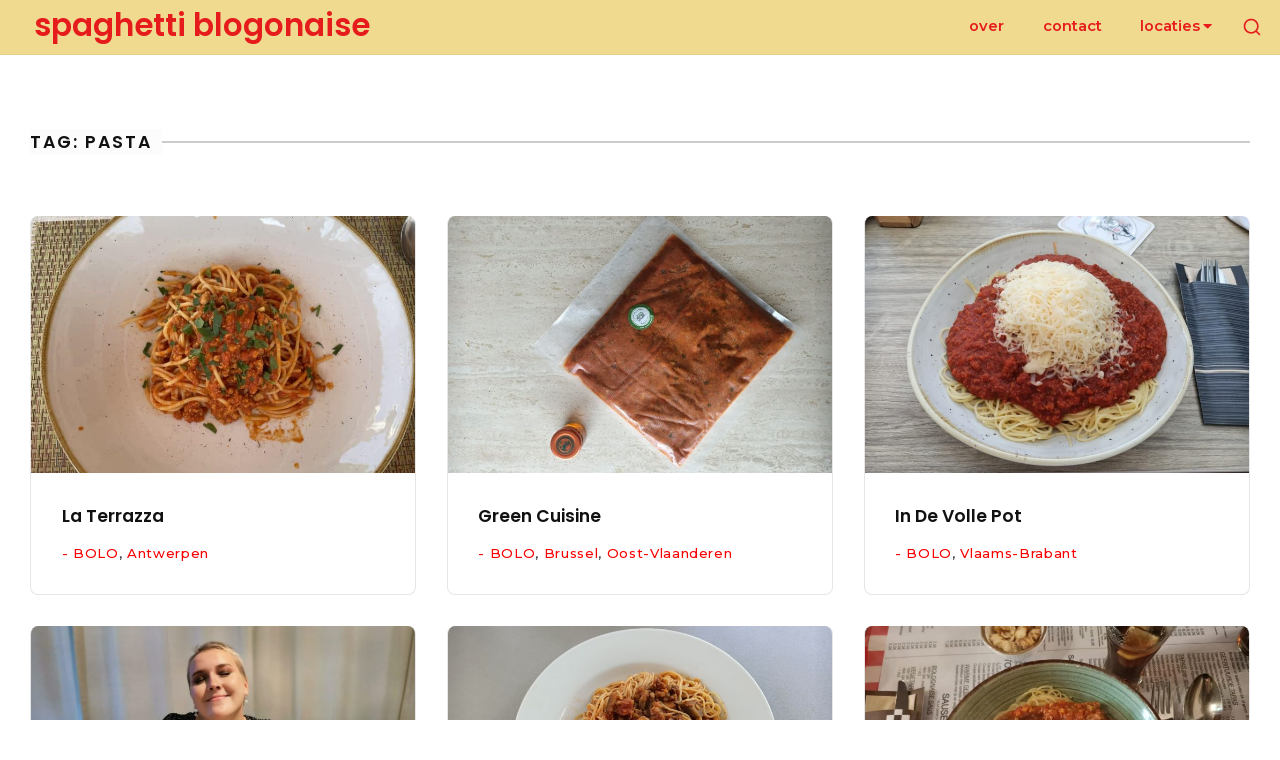

--- FILE ---
content_type: text/html; charset=UTF-8
request_url: https://spaghettiblogonaise.be/tag/pasta/
body_size: 10479
content:
<!DOCTYPE html>

<html class="no-js no-svg" lang="nl-NL">

<head>

	<meta charset="UTF-8">
	<meta name="viewport" content="width=device-width, initial-scale=1">
	<link rel="profile" href="http://gmpg.org/xfn/11">
	
	<script>(function(html){html.className = html.className.replace(/\bno-js\b/,'js')})(document.documentElement);</script>
<title>pasta &#8211; spaghetti blogonaise</title>
<meta name='robots' content='max-image-preview:large' />
<link rel='dns-prefetch' href='//fonts.googleapis.com' />
<link href='https://fonts.gstatic.com' crossorigin rel='preconnect' />
<link rel="alternate" type="application/rss+xml" title="spaghetti blogonaise &raquo; feed" href="https://spaghettiblogonaise.be/feed/" />
<link rel="alternate" type="application/rss+xml" title="spaghetti blogonaise &raquo; reactiesfeed" href="https://spaghettiblogonaise.be/comments/feed/" />
<link rel="alternate" type="application/rss+xml" title="spaghetti blogonaise &raquo; pasta tagfeed" href="https://spaghettiblogonaise.be/tag/pasta/feed/" />
<script type="text/javascript">
/* <![CDATA[ */
window._wpemojiSettings = {"baseUrl":"https:\/\/s.w.org\/images\/core\/emoji\/15.0.3\/72x72\/","ext":".png","svgUrl":"https:\/\/s.w.org\/images\/core\/emoji\/15.0.3\/svg\/","svgExt":".svg","source":{"concatemoji":"https:\/\/spaghettiblogonaise.be\/wp-includes\/js\/wp-emoji-release.min.js?ver=6.5.7"}};
/*! This file is auto-generated */
!function(i,n){var o,s,e;function c(e){try{var t={supportTests:e,timestamp:(new Date).valueOf()};sessionStorage.setItem(o,JSON.stringify(t))}catch(e){}}function p(e,t,n){e.clearRect(0,0,e.canvas.width,e.canvas.height),e.fillText(t,0,0);var t=new Uint32Array(e.getImageData(0,0,e.canvas.width,e.canvas.height).data),r=(e.clearRect(0,0,e.canvas.width,e.canvas.height),e.fillText(n,0,0),new Uint32Array(e.getImageData(0,0,e.canvas.width,e.canvas.height).data));return t.every(function(e,t){return e===r[t]})}function u(e,t,n){switch(t){case"flag":return n(e,"\ud83c\udff3\ufe0f\u200d\u26a7\ufe0f","\ud83c\udff3\ufe0f\u200b\u26a7\ufe0f")?!1:!n(e,"\ud83c\uddfa\ud83c\uddf3","\ud83c\uddfa\u200b\ud83c\uddf3")&&!n(e,"\ud83c\udff4\udb40\udc67\udb40\udc62\udb40\udc65\udb40\udc6e\udb40\udc67\udb40\udc7f","\ud83c\udff4\u200b\udb40\udc67\u200b\udb40\udc62\u200b\udb40\udc65\u200b\udb40\udc6e\u200b\udb40\udc67\u200b\udb40\udc7f");case"emoji":return!n(e,"\ud83d\udc26\u200d\u2b1b","\ud83d\udc26\u200b\u2b1b")}return!1}function f(e,t,n){var r="undefined"!=typeof WorkerGlobalScope&&self instanceof WorkerGlobalScope?new OffscreenCanvas(300,150):i.createElement("canvas"),a=r.getContext("2d",{willReadFrequently:!0}),o=(a.textBaseline="top",a.font="600 32px Arial",{});return e.forEach(function(e){o[e]=t(a,e,n)}),o}function t(e){var t=i.createElement("script");t.src=e,t.defer=!0,i.head.appendChild(t)}"undefined"!=typeof Promise&&(o="wpEmojiSettingsSupports",s=["flag","emoji"],n.supports={everything:!0,everythingExceptFlag:!0},e=new Promise(function(e){i.addEventListener("DOMContentLoaded",e,{once:!0})}),new Promise(function(t){var n=function(){try{var e=JSON.parse(sessionStorage.getItem(o));if("object"==typeof e&&"number"==typeof e.timestamp&&(new Date).valueOf()<e.timestamp+604800&&"object"==typeof e.supportTests)return e.supportTests}catch(e){}return null}();if(!n){if("undefined"!=typeof Worker&&"undefined"!=typeof OffscreenCanvas&&"undefined"!=typeof URL&&URL.createObjectURL&&"undefined"!=typeof Blob)try{var e="postMessage("+f.toString()+"("+[JSON.stringify(s),u.toString(),p.toString()].join(",")+"));",r=new Blob([e],{type:"text/javascript"}),a=new Worker(URL.createObjectURL(r),{name:"wpTestEmojiSupports"});return void(a.onmessage=function(e){c(n=e.data),a.terminate(),t(n)})}catch(e){}c(n=f(s,u,p))}t(n)}).then(function(e){for(var t in e)n.supports[t]=e[t],n.supports.everything=n.supports.everything&&n.supports[t],"flag"!==t&&(n.supports.everythingExceptFlag=n.supports.everythingExceptFlag&&n.supports[t]);n.supports.everythingExceptFlag=n.supports.everythingExceptFlag&&!n.supports.flag,n.DOMReady=!1,n.readyCallback=function(){n.DOMReady=!0}}).then(function(){return e}).then(function(){var e;n.supports.everything||(n.readyCallback(),(e=n.source||{}).concatemoji?t(e.concatemoji):e.wpemoji&&e.twemoji&&(t(e.twemoji),t(e.wpemoji)))}))}((window,document),window._wpemojiSettings);
/* ]]> */
</script>
<style id='wp-emoji-styles-inline-css' type='text/css'>

	img.wp-smiley, img.emoji {
		display: inline !important;
		border: none !important;
		box-shadow: none !important;
		height: 1em !important;
		width: 1em !important;
		margin: 0 0.07em !important;
		vertical-align: -0.1em !important;
		background: none !important;
		padding: 0 !important;
	}
</style>
<link rel='stylesheet' id='wp-block-library-css' href='https://spaghettiblogonaise.be/wp-includes/css/dist/block-library/style.min.css?ver=6.5.7' type='text/css' media='all' />
<style id='classic-theme-styles-inline-css' type='text/css'>
/*! This file is auto-generated */
.wp-block-button__link{color:#fff;background-color:#32373c;border-radius:9999px;box-shadow:none;text-decoration:none;padding:calc(.667em + 2px) calc(1.333em + 2px);font-size:1.125em}.wp-block-file__button{background:#32373c;color:#fff;text-decoration:none}
</style>
<style id='global-styles-inline-css' type='text/css'>
body{--wp--preset--color--black: #000000;--wp--preset--color--cyan-bluish-gray: #abb8c3;--wp--preset--color--white: #ffffff;--wp--preset--color--pale-pink: #f78da7;--wp--preset--color--vivid-red: #cf2e2e;--wp--preset--color--luminous-vivid-orange: #ff6900;--wp--preset--color--luminous-vivid-amber: #fcb900;--wp--preset--color--light-green-cyan: #7bdcb5;--wp--preset--color--vivid-green-cyan: #00d084;--wp--preset--color--pale-cyan-blue: #8ed1fc;--wp--preset--color--vivid-cyan-blue: #0693e3;--wp--preset--color--vivid-purple: #9b51e0;--wp--preset--gradient--vivid-cyan-blue-to-vivid-purple: linear-gradient(135deg,rgba(6,147,227,1) 0%,rgb(155,81,224) 100%);--wp--preset--gradient--light-green-cyan-to-vivid-green-cyan: linear-gradient(135deg,rgb(122,220,180) 0%,rgb(0,208,130) 100%);--wp--preset--gradient--luminous-vivid-amber-to-luminous-vivid-orange: linear-gradient(135deg,rgba(252,185,0,1) 0%,rgba(255,105,0,1) 100%);--wp--preset--gradient--luminous-vivid-orange-to-vivid-red: linear-gradient(135deg,rgba(255,105,0,1) 0%,rgb(207,46,46) 100%);--wp--preset--gradient--very-light-gray-to-cyan-bluish-gray: linear-gradient(135deg,rgb(238,238,238) 0%,rgb(169,184,195) 100%);--wp--preset--gradient--cool-to-warm-spectrum: linear-gradient(135deg,rgb(74,234,220) 0%,rgb(151,120,209) 20%,rgb(207,42,186) 40%,rgb(238,44,130) 60%,rgb(251,105,98) 80%,rgb(254,248,76) 100%);--wp--preset--gradient--blush-light-purple: linear-gradient(135deg,rgb(255,206,236) 0%,rgb(152,150,240) 100%);--wp--preset--gradient--blush-bordeaux: linear-gradient(135deg,rgb(254,205,165) 0%,rgb(254,45,45) 50%,rgb(107,0,62) 100%);--wp--preset--gradient--luminous-dusk: linear-gradient(135deg,rgb(255,203,112) 0%,rgb(199,81,192) 50%,rgb(65,88,208) 100%);--wp--preset--gradient--pale-ocean: linear-gradient(135deg,rgb(255,245,203) 0%,rgb(182,227,212) 50%,rgb(51,167,181) 100%);--wp--preset--gradient--electric-grass: linear-gradient(135deg,rgb(202,248,128) 0%,rgb(113,206,126) 100%);--wp--preset--gradient--midnight: linear-gradient(135deg,rgb(2,3,129) 0%,rgb(40,116,252) 100%);--wp--preset--font-size--small: 13px;--wp--preset--font-size--medium: 20px;--wp--preset--font-size--large: 36px;--wp--preset--font-size--x-large: 42px;--wp--preset--spacing--20: 0.44rem;--wp--preset--spacing--30: 0.67rem;--wp--preset--spacing--40: 1rem;--wp--preset--spacing--50: 1.5rem;--wp--preset--spacing--60: 2.25rem;--wp--preset--spacing--70: 3.38rem;--wp--preset--spacing--80: 5.06rem;--wp--preset--shadow--natural: 6px 6px 9px rgba(0, 0, 0, 0.2);--wp--preset--shadow--deep: 12px 12px 50px rgba(0, 0, 0, 0.4);--wp--preset--shadow--sharp: 6px 6px 0px rgba(0, 0, 0, 0.2);--wp--preset--shadow--outlined: 6px 6px 0px -3px rgba(255, 255, 255, 1), 6px 6px rgba(0, 0, 0, 1);--wp--preset--shadow--crisp: 6px 6px 0px rgba(0, 0, 0, 1);}:where(.is-layout-flex){gap: 0.5em;}:where(.is-layout-grid){gap: 0.5em;}body .is-layout-flex{display: flex;}body .is-layout-flex{flex-wrap: wrap;align-items: center;}body .is-layout-flex > *{margin: 0;}body .is-layout-grid{display: grid;}body .is-layout-grid > *{margin: 0;}:where(.wp-block-columns.is-layout-flex){gap: 2em;}:where(.wp-block-columns.is-layout-grid){gap: 2em;}:where(.wp-block-post-template.is-layout-flex){gap: 1.25em;}:where(.wp-block-post-template.is-layout-grid){gap: 1.25em;}.has-black-color{color: var(--wp--preset--color--black) !important;}.has-cyan-bluish-gray-color{color: var(--wp--preset--color--cyan-bluish-gray) !important;}.has-white-color{color: var(--wp--preset--color--white) !important;}.has-pale-pink-color{color: var(--wp--preset--color--pale-pink) !important;}.has-vivid-red-color{color: var(--wp--preset--color--vivid-red) !important;}.has-luminous-vivid-orange-color{color: var(--wp--preset--color--luminous-vivid-orange) !important;}.has-luminous-vivid-amber-color{color: var(--wp--preset--color--luminous-vivid-amber) !important;}.has-light-green-cyan-color{color: var(--wp--preset--color--light-green-cyan) !important;}.has-vivid-green-cyan-color{color: var(--wp--preset--color--vivid-green-cyan) !important;}.has-pale-cyan-blue-color{color: var(--wp--preset--color--pale-cyan-blue) !important;}.has-vivid-cyan-blue-color{color: var(--wp--preset--color--vivid-cyan-blue) !important;}.has-vivid-purple-color{color: var(--wp--preset--color--vivid-purple) !important;}.has-black-background-color{background-color: var(--wp--preset--color--black) !important;}.has-cyan-bluish-gray-background-color{background-color: var(--wp--preset--color--cyan-bluish-gray) !important;}.has-white-background-color{background-color: var(--wp--preset--color--white) !important;}.has-pale-pink-background-color{background-color: var(--wp--preset--color--pale-pink) !important;}.has-vivid-red-background-color{background-color: var(--wp--preset--color--vivid-red) !important;}.has-luminous-vivid-orange-background-color{background-color: var(--wp--preset--color--luminous-vivid-orange) !important;}.has-luminous-vivid-amber-background-color{background-color: var(--wp--preset--color--luminous-vivid-amber) !important;}.has-light-green-cyan-background-color{background-color: var(--wp--preset--color--light-green-cyan) !important;}.has-vivid-green-cyan-background-color{background-color: var(--wp--preset--color--vivid-green-cyan) !important;}.has-pale-cyan-blue-background-color{background-color: var(--wp--preset--color--pale-cyan-blue) !important;}.has-vivid-cyan-blue-background-color{background-color: var(--wp--preset--color--vivid-cyan-blue) !important;}.has-vivid-purple-background-color{background-color: var(--wp--preset--color--vivid-purple) !important;}.has-black-border-color{border-color: var(--wp--preset--color--black) !important;}.has-cyan-bluish-gray-border-color{border-color: var(--wp--preset--color--cyan-bluish-gray) !important;}.has-white-border-color{border-color: var(--wp--preset--color--white) !important;}.has-pale-pink-border-color{border-color: var(--wp--preset--color--pale-pink) !important;}.has-vivid-red-border-color{border-color: var(--wp--preset--color--vivid-red) !important;}.has-luminous-vivid-orange-border-color{border-color: var(--wp--preset--color--luminous-vivid-orange) !important;}.has-luminous-vivid-amber-border-color{border-color: var(--wp--preset--color--luminous-vivid-amber) !important;}.has-light-green-cyan-border-color{border-color: var(--wp--preset--color--light-green-cyan) !important;}.has-vivid-green-cyan-border-color{border-color: var(--wp--preset--color--vivid-green-cyan) !important;}.has-pale-cyan-blue-border-color{border-color: var(--wp--preset--color--pale-cyan-blue) !important;}.has-vivid-cyan-blue-border-color{border-color: var(--wp--preset--color--vivid-cyan-blue) !important;}.has-vivid-purple-border-color{border-color: var(--wp--preset--color--vivid-purple) !important;}.has-vivid-cyan-blue-to-vivid-purple-gradient-background{background: var(--wp--preset--gradient--vivid-cyan-blue-to-vivid-purple) !important;}.has-light-green-cyan-to-vivid-green-cyan-gradient-background{background: var(--wp--preset--gradient--light-green-cyan-to-vivid-green-cyan) !important;}.has-luminous-vivid-amber-to-luminous-vivid-orange-gradient-background{background: var(--wp--preset--gradient--luminous-vivid-amber-to-luminous-vivid-orange) !important;}.has-luminous-vivid-orange-to-vivid-red-gradient-background{background: var(--wp--preset--gradient--luminous-vivid-orange-to-vivid-red) !important;}.has-very-light-gray-to-cyan-bluish-gray-gradient-background{background: var(--wp--preset--gradient--very-light-gray-to-cyan-bluish-gray) !important;}.has-cool-to-warm-spectrum-gradient-background{background: var(--wp--preset--gradient--cool-to-warm-spectrum) !important;}.has-blush-light-purple-gradient-background{background: var(--wp--preset--gradient--blush-light-purple) !important;}.has-blush-bordeaux-gradient-background{background: var(--wp--preset--gradient--blush-bordeaux) !important;}.has-luminous-dusk-gradient-background{background: var(--wp--preset--gradient--luminous-dusk) !important;}.has-pale-ocean-gradient-background{background: var(--wp--preset--gradient--pale-ocean) !important;}.has-electric-grass-gradient-background{background: var(--wp--preset--gradient--electric-grass) !important;}.has-midnight-gradient-background{background: var(--wp--preset--gradient--midnight) !important;}.has-small-font-size{font-size: var(--wp--preset--font-size--small) !important;}.has-medium-font-size{font-size: var(--wp--preset--font-size--medium) !important;}.has-large-font-size{font-size: var(--wp--preset--font-size--large) !important;}.has-x-large-font-size{font-size: var(--wp--preset--font-size--x-large) !important;}
.wp-block-navigation a:where(:not(.wp-element-button)){color: inherit;}
:where(.wp-block-post-template.is-layout-flex){gap: 1.25em;}:where(.wp-block-post-template.is-layout-grid){gap: 1.25em;}
:where(.wp-block-columns.is-layout-flex){gap: 2em;}:where(.wp-block-columns.is-layout-grid){gap: 2em;}
.wp-block-pullquote{font-size: 1.5em;line-height: 1.6;}
</style>
<link rel='stylesheet' id='sow-button-base-css' href='https://usercontent.one/wp/spaghettiblogonaise.be/wp-content/plugins/so-widgets-bundle/widgets/button/css/style.css?ver=1.70.4&media=1685109715' type='text/css' media='all' />
<link rel='stylesheet' id='sow-button-wire-76d18b656051-css' href='https://usercontent.one/wp/spaghettiblogonaise.be/wp-content/uploads/siteorigin-widgets/sow-button-wire-76d18b656051.css?ver=6.5.7&media=1685109715' type='text/css' media='all' />
<link rel='stylesheet' id='bayleaf-style-css' href='https://usercontent.one/wp/spaghettiblogonaise.be/wp-content/themes/bayleaf/style.css?ver=1.4.9&media=1685109715' type='text/css' media='all' />
<style id='bayleaf-style-inline-css' type='text/css'>
a,.social-navigation ul.nav-menu--social a:hover,.social-navigation ul.nav-menu--social a:focus,.site-navigation ul ul a:hover,.site-navigation ul ul a:focus,.comment-metadata a:hover,.comment-metadata a:focus,.comment-author a:hover,.comment-author a:focus,.woocommerce div.product .star-rating,.dp-categories a:hover,.dp-categories a:focus,ul.products .button,ul.products a.added_to_cart,.woocommerce-tabs .wc-tabs li a:hover,.woocommerce-tabs .wc-tabs li a:focus{ color:#f90000} a.button,button,input[type="button"],input[type="reset"],input[type="submit"],.fc-style .fc-buttons .fc-secondary:hover,.fc-style .fc-buttons .fc-secondary:focus,.ui-slider .ui-slider-range.ui-slider-range,.ui-slider .ui-slider-handle.ui-slider-handle,.ui-widget-content{ background-color:#f90000} a.button:hover,button:hover,input[type="button"]:hover,input[type="reset"]:hover,input[type="submit"]:hover,a.button:focus,button:focus,input[type="button"]:focus,input[type="reset"]:focus,input[type="submit"]:focus,.fc-style .fc-buttons .fc-secondary{ background-color:transparent;color:#f90000;border-color:#f90000} input[type="date"]:focus,input[type="time"]:focus,input[type="datetime-local"]:focus,input[type="week"]:focus,input[type="month"]:focus,input[type="text"]:focus,input[type="email"]:focus,input[type="url"]:focus,input[type="password"]:focus,input[type="search"]:focus,input[type="tel"]:focus,input[type="number"]:focus,textarea:focus,select:focus{ -webkit-box-shadow:inset 0 0 1px #f90000;box-shadow:inset 0 0 1px #f90000} .site-footer{ background-color:rgba( 249,0,0,0.05 )} a.button,button,input[type="button"],input[type="reset"],input[type="submit"],.bp-slider3-nav .is-selected.dp-slider-nav-title{ border-color:#f90000} @media only screen and (min-width:768px){ .fc-style.txt-light .fc-buttons .fc-primary,.fc-style.txt-light .fc-buttons .fc-secondary:hover,.fc-style.txt-light .fc-buttons .fc-secondary:focus{ color:#f90000} } .widgetlayer .sow-button-9{order:0}
</style>
<link rel='stylesheet' id='bayleaf-fonts-css' href='https://fonts.googleapis.com/css?family=Montserrat%3A500%2C600%2C500italic%2C600italic%7CPoppins%3A400%2C600%2C400italic%2C600italic&#038;ver=1.4.9#038;subset=latin%2Clatin-ext' type='text/css' media='all' />
<link rel='stylesheet' id='bayleaf_gutenberg_style-css' href='https://usercontent.one/wp/spaghettiblogonaise.be/wp-content/themes/bayleaf/add-on/gutenberg/assets/gutenberg.css?ver=1.4.9&media=1685109715' type='text/css' media='all' />
<script type="text/javascript" src="https://spaghettiblogonaise.be/wp-includes/js/tinymce/tinymce.min.js?ver=49110-20201110" id="wp-tinymce-root-js"></script>
<script type="text/javascript" src="https://spaghettiblogonaise.be/wp-includes/js/tinymce/plugins/compat3x/plugin.min.js?ver=49110-20201110" id="wp-tinymce-js"></script>
<script type="text/javascript" src="https://spaghettiblogonaise.be/wp-includes/js/jquery/jquery.min.js?ver=3.7.1" id="jquery-core-js"></script>
<script type="text/javascript" src="https://spaghettiblogonaise.be/wp-includes/js/jquery/jquery-migrate.min.js?ver=3.4.1" id="jquery-migrate-js"></script>
<link rel="https://api.w.org/" href="https://spaghettiblogonaise.be/wp-json/" /><link rel="alternate" type="application/json" href="https://spaghettiblogonaise.be/wp-json/wp/v2/tags/23" /><link rel="EditURI" type="application/rsd+xml" title="RSD" href="https://spaghettiblogonaise.be/xmlrpc.php?rsd" />
<meta name="generator" content="WordPress 6.5.7" />
<style>[class*=" icon-oc-"],[class^=icon-oc-]{speak:none;font-style:normal;font-weight:400;font-variant:normal;text-transform:none;line-height:1;-webkit-font-smoothing:antialiased;-moz-osx-font-smoothing:grayscale}.icon-oc-one-com-white-32px-fill:before{content:"901"}.icon-oc-one-com:before{content:"900"}#one-com-icon,.toplevel_page_onecom-wp .wp-menu-image{speak:none;display:flex;align-items:center;justify-content:center;text-transform:none;line-height:1;-webkit-font-smoothing:antialiased;-moz-osx-font-smoothing:grayscale}.onecom-wp-admin-bar-item>a,.toplevel_page_onecom-wp>.wp-menu-name{font-size:16px;font-weight:400;line-height:1}.toplevel_page_onecom-wp>.wp-menu-name img{width:69px;height:9px;}.wp-submenu-wrap.wp-submenu>.wp-submenu-head>img{width:88px;height:auto}.onecom-wp-admin-bar-item>a img{height:7px!important}.onecom-wp-admin-bar-item>a img,.toplevel_page_onecom-wp>.wp-menu-name img{opacity:.8}.onecom-wp-admin-bar-item.hover>a img,.toplevel_page_onecom-wp.wp-has-current-submenu>.wp-menu-name img,li.opensub>a.toplevel_page_onecom-wp>.wp-menu-name img{opacity:1}#one-com-icon:before,.onecom-wp-admin-bar-item>a:before,.toplevel_page_onecom-wp>.wp-menu-image:before{content:'';position:static!important;background-color:rgba(240,245,250,.4);border-radius:102px;width:18px;height:18px;padding:0!important}.onecom-wp-admin-bar-item>a:before{width:14px;height:14px}.onecom-wp-admin-bar-item.hover>a:before,.toplevel_page_onecom-wp.opensub>a>.wp-menu-image:before,.toplevel_page_onecom-wp.wp-has-current-submenu>.wp-menu-image:before{background-color:#76b82a}.onecom-wp-admin-bar-item>a{display:inline-flex!important;align-items:center;justify-content:center}#one-com-logo-wrapper{font-size:4em}#one-com-icon{vertical-align:middle}.imagify-welcome{display:none !important;}</style><!-- Analytics by WP Statistics - https://wp-statistics.com -->
<link rel="icon" href="https://usercontent.one/wp/spaghettiblogonaise.be/wp-content/uploads/2019/08/cropped-Kleur-copy-2-32x32.jpg?media=1685109715" sizes="32x32" />
<link rel="icon" href="https://usercontent.one/wp/spaghettiblogonaise.be/wp-content/uploads/2019/08/cropped-Kleur-copy-2-192x192.jpg?media=1685109715" sizes="192x192" />
<link rel="apple-touch-icon" href="https://usercontent.one/wp/spaghettiblogonaise.be/wp-content/uploads/2019/08/cropped-Kleur-copy-2-180x180.jpg?media=1685109715" />
<meta name="msapplication-TileImage" content="https://usercontent.one/wp/spaghettiblogonaise.be/wp-content/uploads/2019/08/cropped-Kleur-copy-2-270x270.jpg?media=1685109715" />
		<style type="text/css" id="wp-custom-css">
			.inner-banner {
display: none;
}
#branding {
border-top: none;
}
		</style>
		
</head>

<body class="archive tag tag-pasta tag-23 index-view archive-view">

	
	<header id="masthead" class="site-header">

		<a class="skip-link screen-reader-text" href="#content">Skip to content</a><div class=" header-items wrapper"><div class=" site-branding">
	<p class="site-title">
		<a href= "https://spaghettiblogonaise.be/" rel="home">spaghetti blogonaise</a>
	</p>
	</div><button aria-expanded="false" class="menu-toggle"><span class="bar"><span class="screen-reader-text">Site Navigation</span></span></button><nav id="site-navigation" class="site-navigation" aria-label="Site Navigation"><h2 class="screen-reader-text">Site Navigation</h2><div id="menu-container" class="menu-container"><ul id="primary-menu" class="nav-menu nav-menu--primary"><li id="menu-item-297" class="menu-item menu-item-type-post_type menu-item-object-page menu-item-297"><a href="https://spaghettiblogonaise.be/over/">over</a></li>
<li id="menu-item-501" class="menu-item menu-item-type-post_type menu-item-object-page menu-item-501"><a href="https://spaghettiblogonaise.be/contact/">contact</a></li>
<li id="menu-item-393" class="menu-item menu-item-type-taxonomy menu-item-object-category menu-item-has-children menu-item-393"><a href="https://spaghettiblogonaise.be/category/locaties/">locaties<svg class="icon icon-angle-down" aria-hidden="true" role="img" focusable="false"> <use href="#icon-angle-down" xlink:href="#icon-angle-down"></use> </svg></a><button aria-expanded="false" class="sub-menu-toggle"><span class="screen-reader-text">Submenu Toggle</span><svg class="icon icon-angle-down" aria-hidden="true" role="img" focusable="false"> <use href="#icon-angle-down" xlink:href="#icon-angle-down"></use> </svg><svg class="icon icon-angle-up" aria-hidden="true" role="img" focusable="false"> <use href="#icon-angle-up" xlink:href="#icon-angle-up"></use> </svg></button>
<ul class="sub-menu">
	<li id="menu-item-394" class="menu-item menu-item-type-taxonomy menu-item-object-category menu-item-394"><a href="https://spaghettiblogonaise.be/category/locaties/antwerpen/">Antwerpen</a></li>
	<li id="menu-item-395" class="menu-item menu-item-type-taxonomy menu-item-object-category menu-item-395"><a href="https://spaghettiblogonaise.be/category/locaties/brussel/">Brussel</a></li>
	<li id="menu-item-397" class="menu-item menu-item-type-taxonomy menu-item-object-category menu-item-397"><a href="https://spaghettiblogonaise.be/category/locaties/limburg/">Limburg</a></li>
	<li id="menu-item-398" class="menu-item menu-item-type-taxonomy menu-item-object-category menu-item-398"><a href="https://spaghettiblogonaise.be/category/locaties/oost-vlaanderen/">Oost-Vlaanderen</a></li>
	<li id="menu-item-399" class="menu-item menu-item-type-taxonomy menu-item-object-category menu-item-399"><a href="https://spaghettiblogonaise.be/category/locaties/vlaams-brabant/">Vlaams-Brabant</a></li>
	<li id="menu-item-400" class="menu-item menu-item-type-taxonomy menu-item-object-category menu-item-400"><a href="https://spaghettiblogonaise.be/category/locaties/west-vlaanderen/">West-Vlaanderen</a></li>
	<li id="menu-item-396" class="menu-item menu-item-type-taxonomy menu-item-object-category menu-item-396"><a href="https://spaghettiblogonaise.be/category/locaties/andere/">Andere</a></li>
</ul>
</li>
</ul></div></nav><div class=" header-widgets"><button class="search-toggle"><span class="screen-reader-text">Show secondary sidebar</span><svg class="icon icon-search" aria-hidden="true" role="img" focusable="false"> <use href="#icon-search" xlink:href="#icon-search"></use> </svg><svg class="icon icon-close" aria-hidden="true" role="img" focusable="false"> <use href="#icon-close" xlink:href="#icon-close"></use> </svg></button><div id="header-search-wrapper" class="header-search-wrapper"><div class="header-search-container">
<form method="get" class="search-form" action="https://spaghettiblogonaise.be/">
<label class="label-search">
	<span class="screen-reader-text">Search for:</span>
	<input type="search" class="search-field" placeholder="Search" value="" name="s" title="Search for:" />
</label>
<button type="submit" class="search-submit"><svg class="icon icon-search" aria-hidden="true" role="img" focusable="false"> <use href="#icon-search" xlink:href="#icon-search"></use> </svg><span class="screen-reader-text">Search</span></button>
</form>
</div></div></div></div>
	</header><!-- #masthead -->

	
<div id="content" class="site-content">

	
	<div id="primary" class="content-area">

		
		<main id="main" class="site-main flex-wrapper">

			
	<header class="archive-page-header page-header">
		<h1 class="page-header-title"><span class="page-header-title-text">Tag: <span>pasta</span></span></h1>	</header><!-- .page-header -->

	
<article id="post-1045" class="post-1045 post type-post status-publish format-standard has-post-thumbnail hentry category-bolo category-antwerpen tag-bolognaise tag-italiaan tag-italiaans tag-mechelen tag-pasta tag-spaghetti tag-spaghetti-bolognaise entry fw-tab-6 fw-tabr-4 has-featured-image">

	<div class=" entry-index-wrapper"><div class=" entry-featured-content">	<div class="entry-thumbnail">
		<img width="720" height="540" src="https://usercontent.one/wp/spaghettiblogonaise.be/wp-content/uploads/2023/05/IMG_0775-720x540.jpg?media=1685109715" class="attachment-bayleaf-medium size-bayleaf-medium wp-post-image" alt="" decoding="async" fetchpriority="high" srcset="https://usercontent.one/wp/spaghettiblogonaise.be/wp-content/uploads/2023/05/IMG_0775-720x540.jpg?media=1685109715 720w, https://usercontent.one/wp/spaghettiblogonaise.be/wp-content/uploads/2023/05/IMG_0775-300x225.jpg?media=1685109715 300w, https://usercontent.one/wp/spaghettiblogonaise.be/wp-content/uploads/2023/05/IMG_0775-1024x768.jpg?media=1685109715 1024w, https://usercontent.one/wp/spaghettiblogonaise.be/wp-content/uploads/2023/05/IMG_0775-768x576.jpg?media=1685109715 768w, https://usercontent.one/wp/spaghettiblogonaise.be/wp-content/uploads/2023/05/IMG_0775-1536x1152.jpg?media=1685109715 1536w, https://usercontent.one/wp/spaghettiblogonaise.be/wp-content/uploads/2023/05/IMG_0775-2048x1536.jpg?media=1685109715 2048w, https://usercontent.one/wp/spaghettiblogonaise.be/wp-content/uploads/2023/05/IMG_0775-320x240.jpg?media=1685109715 320w, https://usercontent.one/wp/spaghettiblogonaise.be/wp-content/uploads/2023/05/IMG_0775-450x338.jpg?media=1685109715 450w, https://usercontent.one/wp/spaghettiblogonaise.be/wp-content/uploads/2023/05/IMG_0775-1280x960.jpg?media=1685109715 1280w" sizes="(max-width: 720px) 100vw, 720px" />	</div><!-- .entry-thumbnail -->
	<a href="https://spaghettiblogonaise.be/la-terrazza/" class="post-permalink">
	<span class="screen-reader-text">La Terrazza</span>
</a>
</div><div class=" entry-main-content"><div class=" entry-header">	<span class="meta-categories">
		<a href="https://spaghettiblogonaise.be/category/saus/bolo/" rel="category tag">- BOLO</a>, <a href="https://spaghettiblogonaise.be/category/locaties/antwerpen/" rel="category tag">Antwerpen</a>	</span><!-- .meta-categories -->
	<h2 class="entry-header-title"><a href="https://spaghettiblogonaise.be/la-terrazza/" rel="bookmark">La Terrazza</a></h2></div></div></div>
</article><!-- #post-1045 -->


<article id="post-1016" class="post-1016 post type-post status-publish format-standard has-post-thumbnail hentry category-bolo category-brussel category-oost-vlaanderen tag-belgonaise tag-blog tag-bolognaise tag-bolognese tag-eten tag-eten-blog tag-food-blog tag-pasta tag-pasta-blog tag-recensie tag-review tag-saus tag-spagblog tag-spaghet tag-spaghetti tag-spaghetti-blogonaise tag-spaghetti-bolognaise tag-spaghetti-bolognese tag-spaghettiblog entry fw-tab-6 fw-tabr-4 has-featured-image">

	<div class=" entry-index-wrapper"><div class=" entry-featured-content">	<div class="entry-thumbnail">
		<img width="720" height="540" src="https://usercontent.one/wp/spaghettiblogonaise.be/wp-content/uploads/2021/03/160628922_271201467777837_4061674460896976178_n-e1616164467935-720x540.jpg?media=1685109715" class="attachment-bayleaf-medium size-bayleaf-medium wp-post-image" alt="" decoding="async" srcset="https://usercontent.one/wp/spaghettiblogonaise.be/wp-content/uploads/2021/03/160628922_271201467777837_4061674460896976178_n-e1616164467935-720x540.jpg?media=1685109715 720w, https://usercontent.one/wp/spaghettiblogonaise.be/wp-content/uploads/2021/03/160628922_271201467777837_4061674460896976178_n-e1616164467935-300x225.jpg?media=1685109715 300w, https://usercontent.one/wp/spaghettiblogonaise.be/wp-content/uploads/2021/03/160628922_271201467777837_4061674460896976178_n-e1616164467935-1024x768.jpg?media=1685109715 1024w, https://usercontent.one/wp/spaghettiblogonaise.be/wp-content/uploads/2021/03/160628922_271201467777837_4061674460896976178_n-e1616164467935-768x576.jpg?media=1685109715 768w, https://usercontent.one/wp/spaghettiblogonaise.be/wp-content/uploads/2021/03/160628922_271201467777837_4061674460896976178_n-e1616164467935-1536x1152.jpg?media=1685109715 1536w, https://usercontent.one/wp/spaghettiblogonaise.be/wp-content/uploads/2021/03/160628922_271201467777837_4061674460896976178_n-e1616164467935-320x240.jpg?media=1685109715 320w, https://usercontent.one/wp/spaghettiblogonaise.be/wp-content/uploads/2021/03/160628922_271201467777837_4061674460896976178_n-e1616164467935-450x338.jpg?media=1685109715 450w, https://usercontent.one/wp/spaghettiblogonaise.be/wp-content/uploads/2021/03/160628922_271201467777837_4061674460896976178_n-e1616164467935-1280x960.jpg?media=1685109715 1280w, https://usercontent.one/wp/spaghettiblogonaise.be/wp-content/uploads/2021/03/160628922_271201467777837_4061674460896976178_n-e1616164467935.jpg?media=1685109715 2048w" sizes="(max-width: 720px) 100vw, 720px" />	</div><!-- .entry-thumbnail -->
	<a href="https://spaghettiblogonaise.be/green-cuisine/" class="post-permalink">
	<span class="screen-reader-text">Green Cuisine</span>
</a>
</div><div class=" entry-main-content"><div class=" entry-header">	<span class="meta-categories">
		<a href="https://spaghettiblogonaise.be/category/saus/bolo/" rel="category tag">- BOLO</a>, <a href="https://spaghettiblogonaise.be/category/locaties/brussel/" rel="category tag">Brussel</a>, <a href="https://spaghettiblogonaise.be/category/locaties/oost-vlaanderen/" rel="category tag">Oost-Vlaanderen</a>	</span><!-- .meta-categories -->
	<h2 class="entry-header-title"><a href="https://spaghettiblogonaise.be/green-cuisine/" rel="bookmark">Green Cuisine</a></h2></div></div></div>
</article><!-- #post-1016 -->


<article id="post-879" class="post-879 post type-post status-publish format-standard has-post-thumbnail hentry category-bolo category-vlaams-brabant tag-beste-pasta tag-bolo tag-bolognese tag-brussegem tag-favoriet tag-in-de-volle-pot tag-pasta tag-spagbol tag-spaghetti tag-spaghetti-blogonaise tag-spaghetti-bolognaise tag-spaghetti-bolognese tag-volle-pot entry fw-tab-6 fw-tabr-4 has-featured-image">

	<div class=" entry-index-wrapper"><div class=" entry-featured-content">	<div class="entry-thumbnail">
		<img width="720" height="540" src="https://usercontent.one/wp/spaghettiblogonaise.be/wp-content/uploads/2020/09/118885821_770387263793723_3291152656592918390_n-1-720x540.jpg?media=1685109715" class="attachment-bayleaf-medium size-bayleaf-medium wp-post-image" alt="" decoding="async" srcset="https://usercontent.one/wp/spaghettiblogonaise.be/wp-content/uploads/2020/09/118885821_770387263793723_3291152656592918390_n-1-720x540.jpg?media=1685109715 720w, https://usercontent.one/wp/spaghettiblogonaise.be/wp-content/uploads/2020/09/118885821_770387263793723_3291152656592918390_n-1-300x225.jpg?media=1685109715 300w, https://usercontent.one/wp/spaghettiblogonaise.be/wp-content/uploads/2020/09/118885821_770387263793723_3291152656592918390_n-1-1024x768.jpg?media=1685109715 1024w, https://usercontent.one/wp/spaghettiblogonaise.be/wp-content/uploads/2020/09/118885821_770387263793723_3291152656592918390_n-1-768x576.jpg?media=1685109715 768w, https://usercontent.one/wp/spaghettiblogonaise.be/wp-content/uploads/2020/09/118885821_770387263793723_3291152656592918390_n-1-1536x1152.jpg?media=1685109715 1536w, https://usercontent.one/wp/spaghettiblogonaise.be/wp-content/uploads/2020/09/118885821_770387263793723_3291152656592918390_n-1-320x240.jpg?media=1685109715 320w, https://usercontent.one/wp/spaghettiblogonaise.be/wp-content/uploads/2020/09/118885821_770387263793723_3291152656592918390_n-1-1280x960.jpg?media=1685109715 1280w, https://usercontent.one/wp/spaghettiblogonaise.be/wp-content/uploads/2020/09/118885821_770387263793723_3291152656592918390_n-1.jpg?media=1685109715 2000w" sizes="(max-width: 720px) 100vw, 720px" />	</div><!-- .entry-thumbnail -->
	<a href="https://spaghettiblogonaise.be/in-de-volle-pot/" class="post-permalink">
	<span class="screen-reader-text">In De Volle Pot</span>
</a>
</div><div class=" entry-main-content"><div class=" entry-header">	<span class="meta-categories">
		<a href="https://spaghettiblogonaise.be/category/saus/bolo/" rel="category tag">- BOLO</a>, <a href="https://spaghettiblogonaise.be/category/locaties/vlaams-brabant/" rel="category tag">Vlaams-Brabant</a>	</span><!-- .meta-categories -->
	<h2 class="entry-header-title"><a href="https://spaghettiblogonaise.be/in-de-volle-pot/" rel="bookmark">In De Volle Pot</a></h2></div></div></div>
</article><!-- #post-879 -->


<article id="post-978" class="post-978 post type-post status-publish format-standard has-post-thumbnail hentry category-bolo category-veggie category-andere tag-bolo tag-bolognaise tag-bolognese tag-eva-vzw tag-pasta tag-spaghetti tag-spaghetti-blogonese tag-spaghetti-bolognaise tag-spaghetti-bolognese tag-try-vegan tag-vegan tag-vegan-bolo tag-vegan-bolognaise tag-vegan-bolognese tag-vegan-saus tag-vegan-spaghetti tag-veganistisch tag-vegans tag-veggie entry fw-tab-6 fw-tabr-4 has-featured-image">

	<div class=" entry-index-wrapper"><div class=" entry-featured-content">	<div class="entry-thumbnail">
		<img width="720" height="540" src="https://usercontent.one/wp/spaghettiblogonaise.be/wp-content/uploads/2020/11/118862474_1043385682787970_2896561908567838188_n-2-720x540.jpg?media=1685109715" class="attachment-bayleaf-medium size-bayleaf-medium wp-post-image" alt="" decoding="async" loading="lazy" srcset="https://usercontent.one/wp/spaghettiblogonaise.be/wp-content/uploads/2020/11/118862474_1043385682787970_2896561908567838188_n-2-720x540.jpg?media=1685109715 720w, https://usercontent.one/wp/spaghettiblogonaise.be/wp-content/uploads/2020/11/118862474_1043385682787970_2896561908567838188_n-2-300x225.jpg?media=1685109715 300w, https://usercontent.one/wp/spaghettiblogonaise.be/wp-content/uploads/2020/11/118862474_1043385682787970_2896561908567838188_n-2-1024x768.jpg?media=1685109715 1024w, https://usercontent.one/wp/spaghettiblogonaise.be/wp-content/uploads/2020/11/118862474_1043385682787970_2896561908567838188_n-2-768x576.jpg?media=1685109715 768w, https://usercontent.one/wp/spaghettiblogonaise.be/wp-content/uploads/2020/11/118862474_1043385682787970_2896561908567838188_n-2-1536x1152.jpg?media=1685109715 1536w, https://usercontent.one/wp/spaghettiblogonaise.be/wp-content/uploads/2020/11/118862474_1043385682787970_2896561908567838188_n-2-320x240.jpg?media=1685109715 320w, https://usercontent.one/wp/spaghettiblogonaise.be/wp-content/uploads/2020/11/118862474_1043385682787970_2896561908567838188_n-2-450x338.jpg?media=1685109715 450w, https://usercontent.one/wp/spaghettiblogonaise.be/wp-content/uploads/2020/11/118862474_1043385682787970_2896561908567838188_n-2-1280x960.jpg?media=1685109715 1280w, https://usercontent.one/wp/spaghettiblogonaise.be/wp-content/uploads/2020/11/118862474_1043385682787970_2896561908567838188_n-2.jpg?media=1685109715 1824w" sizes="(max-width: 720px) 100vw, 720px" />	</div><!-- .entry-thumbnail -->
	<a href="https://spaghettiblogonaise.be/try-vegan-november-mijn-zoektocht-naar-de-lekkerste-plantaardige-bolognaise/" class="post-permalink">
	<span class="screen-reader-text">Waar vind je de lekkerste vegan bolo?</span>
</a>
</div><div class=" entry-main-content"><div class=" entry-header">	<span class="meta-categories">
		<a href="https://spaghettiblogonaise.be/category/saus/bolo/" rel="category tag">- BOLO</a>, <a href="https://spaghettiblogonaise.be/category/saus/veggie/" rel="category tag">- VEGGIE</a>, <a href="https://spaghettiblogonaise.be/category/locaties/andere/" rel="category tag">Andere</a>	</span><!-- .meta-categories -->
	<h2 class="entry-header-title"><a href="https://spaghettiblogonaise.be/try-vegan-november-mijn-zoektocht-naar-de-lekkerste-plantaardige-bolognaise/" rel="bookmark">Waar vind je de lekkerste vegan bolo?</a></h2></div></div></div>
</article><!-- #post-978 -->


<article id="post-883" class="post-883 post type-post status-publish format-standard has-post-thumbnail hentry category-veggie category-vlaams-brabant tag-bolo tag-bolognaise tag-bolognese tag-capellini tag-eva-mouton tag-hartig tag-heerlijk tag-katrin-swartenbroux tag-lily-imschoot tag-linzen tag-pasta tag-saus tag-solid-stash tag-spaghet tag-spaghetti tag-spaghetti-blogonaise tag-spaghetti-bolognaise tag-spaghetti-bolognese tag-spaghetti-saus tag-umami tag-umami-bomb tag-vegan tag-vegan-bolo tag-vegan-saus tag-veggie entry fw-tab-6 fw-tabr-4 has-featured-image">

	<div class=" entry-index-wrapper"><div class=" entry-featured-content">	<div class="entry-thumbnail">
		<img width="720" height="540" src="https://usercontent.one/wp/spaghettiblogonaise.be/wp-content/uploads/2020/10/118887547_333369591194830_427593209105538815_n-1-720x540.jpg?media=1685109715" class="attachment-bayleaf-medium size-bayleaf-medium wp-post-image" alt="" decoding="async" loading="lazy" srcset="https://usercontent.one/wp/spaghettiblogonaise.be/wp-content/uploads/2020/10/118887547_333369591194830_427593209105538815_n-1-720x540.jpg?media=1685109715 720w, https://usercontent.one/wp/spaghettiblogonaise.be/wp-content/uploads/2020/10/118887547_333369591194830_427593209105538815_n-1-300x225.jpg?media=1685109715 300w, https://usercontent.one/wp/spaghettiblogonaise.be/wp-content/uploads/2020/10/118887547_333369591194830_427593209105538815_n-1-1024x768.jpg?media=1685109715 1024w, https://usercontent.one/wp/spaghettiblogonaise.be/wp-content/uploads/2020/10/118887547_333369591194830_427593209105538815_n-1-768x576.jpg?media=1685109715 768w, https://usercontent.one/wp/spaghettiblogonaise.be/wp-content/uploads/2020/10/118887547_333369591194830_427593209105538815_n-1-1536x1152.jpg?media=1685109715 1536w, https://usercontent.one/wp/spaghettiblogonaise.be/wp-content/uploads/2020/10/118887547_333369591194830_427593209105538815_n-1-320x240.jpg?media=1685109715 320w, https://usercontent.one/wp/spaghettiblogonaise.be/wp-content/uploads/2020/10/118887547_333369591194830_427593209105538815_n-1-450x338.jpg?media=1685109715 450w, https://usercontent.one/wp/spaghettiblogonaise.be/wp-content/uploads/2020/10/118887547_333369591194830_427593209105538815_n-1-1280x960.jpg?media=1685109715 1280w, https://usercontent.one/wp/spaghettiblogonaise.be/wp-content/uploads/2020/10/118887547_333369591194830_427593209105538815_n-1.jpg?media=1685109715 2000w" sizes="(max-width: 720px) 100vw, 720px" />	</div><!-- .entry-thumbnail -->
	<a href="https://spaghettiblogonaise.be/solid-stash/" class="post-permalink">
	<span class="screen-reader-text">Solid Stash</span>
</a>
</div><div class=" entry-main-content"><div class=" entry-header">	<span class="meta-categories">
		<a href="https://spaghettiblogonaise.be/category/saus/veggie/" rel="category tag">- VEGGIE</a>, <a href="https://spaghettiblogonaise.be/category/locaties/vlaams-brabant/" rel="category tag">Vlaams-Brabant</a>	</span><!-- .meta-categories -->
	<h2 class="entry-header-title"><a href="https://spaghettiblogonaise.be/solid-stash/" rel="bookmark">Solid Stash</a></h2></div></div></div>
</article><!-- #post-883 -->


<article id="post-957" class="post-957 post type-post status-publish format-standard has-post-thumbnail hentry category-bolo category-west-vlaanderen tag-blog tag-bolo tag-bolognaise tag-bolognese tag-carlito tag-eten tag-food tag-pasta tag-spaghet tag-spaghetti tag-spaghetti-blog tag-spaghetti-blogonaise tag-spaghetti-bolognaise tag-spaghetti-bolognese tag-tielt tag-west-vlaanderen entry fw-tab-6 fw-tabr-4 has-featured-image">

	<div class=" entry-index-wrapper"><div class=" entry-featured-content">	<div class="entry-thumbnail">
		<img width="720" height="540" src="https://usercontent.one/wp/spaghettiblogonaise.be/wp-content/uploads/2020/10/121824742_388268535914072_7168829810117478153_n-1-720x540.jpg?media=1685109715" class="attachment-bayleaf-medium size-bayleaf-medium wp-post-image" alt="" decoding="async" loading="lazy" srcset="https://usercontent.one/wp/spaghettiblogonaise.be/wp-content/uploads/2020/10/121824742_388268535914072_7168829810117478153_n-1-720x540.jpg?media=1685109715 720w, https://usercontent.one/wp/spaghettiblogonaise.be/wp-content/uploads/2020/10/121824742_388268535914072_7168829810117478153_n-1-300x225.jpg?media=1685109715 300w, https://usercontent.one/wp/spaghettiblogonaise.be/wp-content/uploads/2020/10/121824742_388268535914072_7168829810117478153_n-1-1024x768.jpg?media=1685109715 1024w, https://usercontent.one/wp/spaghettiblogonaise.be/wp-content/uploads/2020/10/121824742_388268535914072_7168829810117478153_n-1-768x576.jpg?media=1685109715 768w, https://usercontent.one/wp/spaghettiblogonaise.be/wp-content/uploads/2020/10/121824742_388268535914072_7168829810117478153_n-1-1536x1152.jpg?media=1685109715 1536w, https://usercontent.one/wp/spaghettiblogonaise.be/wp-content/uploads/2020/10/121824742_388268535914072_7168829810117478153_n-1-320x240.jpg?media=1685109715 320w, https://usercontent.one/wp/spaghettiblogonaise.be/wp-content/uploads/2020/10/121824742_388268535914072_7168829810117478153_n-1-450x338.jpg?media=1685109715 450w, https://usercontent.one/wp/spaghettiblogonaise.be/wp-content/uploads/2020/10/121824742_388268535914072_7168829810117478153_n-1-1280x960.jpg?media=1685109715 1280w, https://usercontent.one/wp/spaghettiblogonaise.be/wp-content/uploads/2020/10/121824742_388268535914072_7168829810117478153_n-1.jpg?media=1685109715 1912w" sizes="(max-width: 720px) 100vw, 720px" />	</div><!-- .entry-thumbnail -->
	<a href="https://spaghettiblogonaise.be/carlito/" class="post-permalink">
	<span class="screen-reader-text">Carlito</span>
</a>
</div><div class=" entry-main-content"><div class=" entry-header">	<span class="meta-categories">
		<a href="https://spaghettiblogonaise.be/category/saus/bolo/" rel="category tag">- BOLO</a>, <a href="https://spaghettiblogonaise.be/category/locaties/west-vlaanderen/" rel="category tag">West-Vlaanderen</a>	</span><!-- .meta-categories -->
	<h2 class="entry-header-title"><a href="https://spaghettiblogonaise.be/carlito/" rel="bookmark">Carlito</a></h2></div></div></div>
</article><!-- #post-957 -->


<article id="post-950" class="post-950 post type-post status-publish format-standard has-post-thumbnail hentry category-bolo category-limburg tag-bolo tag-bolognaise tag-bolognese tag-cantina tag-heusden-zolder tag-italiaans tag-la-cantina-italiana tag-limburg tag-pasta tag-saus tag-spaghet tag-spaghetti tag-spaghetti-bolognaise tag-spaghetti-bolognese entry fw-tab-6 fw-tabr-4 has-featured-image">

	<div class=" entry-index-wrapper"><div class=" entry-featured-content">	<div class="entry-thumbnail">
		<img width="720" height="540" src="https://usercontent.one/wp/spaghettiblogonaise.be/wp-content/uploads/2020/10/121428001_351701622779375_6407923868836405506_n-1-720x540.jpg?media=1685109715" class="attachment-bayleaf-medium size-bayleaf-medium wp-post-image" alt="" decoding="async" loading="lazy" srcset="https://usercontent.one/wp/spaghettiblogonaise.be/wp-content/uploads/2020/10/121428001_351701622779375_6407923868836405506_n-1-720x540.jpg?media=1685109715 720w, https://usercontent.one/wp/spaghettiblogonaise.be/wp-content/uploads/2020/10/121428001_351701622779375_6407923868836405506_n-1-300x225.jpg?media=1685109715 300w, https://usercontent.one/wp/spaghettiblogonaise.be/wp-content/uploads/2020/10/121428001_351701622779375_6407923868836405506_n-1-1024x768.jpg?media=1685109715 1024w, https://usercontent.one/wp/spaghettiblogonaise.be/wp-content/uploads/2020/10/121428001_351701622779375_6407923868836405506_n-1-768x576.jpg?media=1685109715 768w, https://usercontent.one/wp/spaghettiblogonaise.be/wp-content/uploads/2020/10/121428001_351701622779375_6407923868836405506_n-1-1536x1152.jpg?media=1685109715 1536w, https://usercontent.one/wp/spaghettiblogonaise.be/wp-content/uploads/2020/10/121428001_351701622779375_6407923868836405506_n-1-320x240.jpg?media=1685109715 320w, https://usercontent.one/wp/spaghettiblogonaise.be/wp-content/uploads/2020/10/121428001_351701622779375_6407923868836405506_n-1-450x338.jpg?media=1685109715 450w, https://usercontent.one/wp/spaghettiblogonaise.be/wp-content/uploads/2020/10/121428001_351701622779375_6407923868836405506_n-1-1280x960.jpg?media=1685109715 1280w, https://usercontent.one/wp/spaghettiblogonaise.be/wp-content/uploads/2020/10/121428001_351701622779375_6407923868836405506_n-1.jpg?media=1685109715 2000w" sizes="(max-width: 720px) 100vw, 720px" />	</div><!-- .entry-thumbnail -->
	<a href="https://spaghettiblogonaise.be/la-cantina-italiana/" class="post-permalink">
	<span class="screen-reader-text">La Cantina Italiana</span>
</a>
</div><div class=" entry-main-content"><div class=" entry-header">	<span class="meta-categories">
		<a href="https://spaghettiblogonaise.be/category/saus/bolo/" rel="category tag">- BOLO</a>, <a href="https://spaghettiblogonaise.be/category/locaties/limburg/" rel="category tag">Limburg</a>	</span><!-- .meta-categories -->
	<h2 class="entry-header-title"><a href="https://spaghettiblogonaise.be/la-cantina-italiana/" rel="bookmark">La Cantina Italiana</a></h2></div></div></div>
</article><!-- #post-950 -->


<article id="post-938" class="post-938 post type-post status-publish format-standard has-post-thumbnail hentry category-bolo category-antwerpen tag-antwerpen tag-bolo tag-bolognaise tag-bolognese tag-den-trol tag-dentrol tag-pasta tag-schoten tag-spaghet tag-spaghetti tag-spaghettiblogonaise tag-spaghettibolognaise tag-trol entry fw-tab-6 fw-tabr-4 has-featured-image">

	<div class=" entry-index-wrapper"><div class=" entry-featured-content">	<div class="entry-thumbnail">
		<img width="720" height="540" src="https://usercontent.one/wp/spaghettiblogonaise.be/wp-content/uploads/2020/10/121016255_998151957324972_3929034916190891047_n-720x540.jpg?media=1685109715" class="attachment-bayleaf-medium size-bayleaf-medium wp-post-image" alt="" decoding="async" loading="lazy" srcset="https://usercontent.one/wp/spaghettiblogonaise.be/wp-content/uploads/2020/10/121016255_998151957324972_3929034916190891047_n-720x540.jpg?media=1685109715 720w, https://usercontent.one/wp/spaghettiblogonaise.be/wp-content/uploads/2020/10/121016255_998151957324972_3929034916190891047_n-300x225.jpg?media=1685109715 300w, https://usercontent.one/wp/spaghettiblogonaise.be/wp-content/uploads/2020/10/121016255_998151957324972_3929034916190891047_n-1024x768.jpg?media=1685109715 1024w, https://usercontent.one/wp/spaghettiblogonaise.be/wp-content/uploads/2020/10/121016255_998151957324972_3929034916190891047_n-768x576.jpg?media=1685109715 768w, https://usercontent.one/wp/spaghettiblogonaise.be/wp-content/uploads/2020/10/121016255_998151957324972_3929034916190891047_n-1536x1152.jpg?media=1685109715 1536w, https://usercontent.one/wp/spaghettiblogonaise.be/wp-content/uploads/2020/10/121016255_998151957324972_3929034916190891047_n-320x240.jpg?media=1685109715 320w, https://usercontent.one/wp/spaghettiblogonaise.be/wp-content/uploads/2020/10/121016255_998151957324972_3929034916190891047_n-450x338.jpg?media=1685109715 450w, https://usercontent.one/wp/spaghettiblogonaise.be/wp-content/uploads/2020/10/121016255_998151957324972_3929034916190891047_n-1280x960.jpg?media=1685109715 1280w, https://usercontent.one/wp/spaghettiblogonaise.be/wp-content/uploads/2020/10/121016255_998151957324972_3929034916190891047_n.jpg?media=1685109715 2000w" sizes="(max-width: 720px) 100vw, 720px" />	</div><!-- .entry-thumbnail -->
	<a href="https://spaghettiblogonaise.be/den-trol/" class="post-permalink">
	<span class="screen-reader-text">Den Trol</span>
</a>
</div><div class=" entry-main-content"><div class=" entry-header">	<span class="meta-categories">
		<a href="https://spaghettiblogonaise.be/category/saus/bolo/" rel="category tag">- BOLO</a>, <a href="https://spaghettiblogonaise.be/category/locaties/antwerpen/" rel="category tag">Antwerpen</a>	</span><!-- .meta-categories -->
	<h2 class="entry-header-title"><a href="https://spaghettiblogonaise.be/den-trol/" rel="bookmark">Den Trol</a></h2></div></div></div>
</article><!-- #post-938 -->


<article id="post-930" class="post-930 post type-post status-publish format-standard has-post-thumbnail hentry category-bolo category-brussel tag-avondeten tag-bolo tag-bolognaise tag-bolognese tag-brussel tag-eten tag-horeca tag-monk tag-pasta tag-spaghet tag-spaghetti tag-spaghetti-bolognaise tag-spaghetti-bolognese tag-uiteten entry fw-tab-6 fw-tabr-4 has-featured-image">

	<div class=" entry-index-wrapper"><div class=" entry-featured-content">	<div class="entry-thumbnail">
		<img width="720" height="540" src="https://usercontent.one/wp/spaghettiblogonaise.be/wp-content/uploads/2020/09/120333138_3471624309566635_1255129475579073635_n-1-720x540.jpg?media=1685109715" class="attachment-bayleaf-medium size-bayleaf-medium wp-post-image" alt="" decoding="async" loading="lazy" srcset="https://usercontent.one/wp/spaghettiblogonaise.be/wp-content/uploads/2020/09/120333138_3471624309566635_1255129475579073635_n-1-720x540.jpg?media=1685109715 720w, https://usercontent.one/wp/spaghettiblogonaise.be/wp-content/uploads/2020/09/120333138_3471624309566635_1255129475579073635_n-1-300x225.jpg?media=1685109715 300w, https://usercontent.one/wp/spaghettiblogonaise.be/wp-content/uploads/2020/09/120333138_3471624309566635_1255129475579073635_n-1-1024x768.jpg?media=1685109715 1024w, https://usercontent.one/wp/spaghettiblogonaise.be/wp-content/uploads/2020/09/120333138_3471624309566635_1255129475579073635_n-1-768x576.jpg?media=1685109715 768w, https://usercontent.one/wp/spaghettiblogonaise.be/wp-content/uploads/2020/09/120333138_3471624309566635_1255129475579073635_n-1-1536x1152.jpg?media=1685109715 1536w, https://usercontent.one/wp/spaghettiblogonaise.be/wp-content/uploads/2020/09/120333138_3471624309566635_1255129475579073635_n-1-320x240.jpg?media=1685109715 320w, https://usercontent.one/wp/spaghettiblogonaise.be/wp-content/uploads/2020/09/120333138_3471624309566635_1255129475579073635_n-1-450x338.jpg?media=1685109715 450w, https://usercontent.one/wp/spaghettiblogonaise.be/wp-content/uploads/2020/09/120333138_3471624309566635_1255129475579073635_n-1-1280x960.jpg?media=1685109715 1280w, https://usercontent.one/wp/spaghettiblogonaise.be/wp-content/uploads/2020/09/120333138_3471624309566635_1255129475579073635_n-1.jpg?media=1685109715 2000w" sizes="(max-width: 720px) 100vw, 720px" />	</div><!-- .entry-thumbnail -->
	<a href="https://spaghettiblogonaise.be/monk/" class="post-permalink">
	<span class="screen-reader-text">Monk</span>
</a>
</div><div class=" entry-main-content"><div class=" entry-header">	<span class="meta-categories">
		<a href="https://spaghettiblogonaise.be/category/saus/bolo/" rel="category tag">- BOLO</a>, <a href="https://spaghettiblogonaise.be/category/locaties/brussel/" rel="category tag">Brussel</a>	</span><!-- .meta-categories -->
	<h2 class="entry-header-title"><a href="https://spaghettiblogonaise.be/monk/" rel="bookmark">Monk</a></h2></div></div></div>
</article><!-- #post-930 -->


<article id="post-921" class="post-921 post type-post status-publish format-standard has-post-thumbnail hentry category-bolo category-oost-vlaanderen tag-aalst tag-bolo tag-bolognaise tag-bolognese tag-oost-vlaanderen tag-pasta tag-review tag-spaghet tag-spaghetti tag-spaghetti-blogonaise tag-spaghetti-bolognaise tag-the-fox-pub entry fw-tab-6 fw-tabr-4 has-featured-image">

	<div class=" entry-index-wrapper"><div class=" entry-featured-content">	<div class="entry-thumbnail">
		<img width="720" height="540" src="https://usercontent.one/wp/spaghettiblogonaise.be/wp-content/uploads/2020/09/IMG20200922201320-720x540.jpg?media=1685109715" class="attachment-bayleaf-medium size-bayleaf-medium wp-post-image" alt="" decoding="async" loading="lazy" srcset="https://usercontent.one/wp/spaghettiblogonaise.be/wp-content/uploads/2020/09/IMG20200922201320-720x540.jpg?media=1685109715 720w, https://usercontent.one/wp/spaghettiblogonaise.be/wp-content/uploads/2020/09/IMG20200922201320-300x225.jpg?media=1685109715 300w, https://usercontent.one/wp/spaghettiblogonaise.be/wp-content/uploads/2020/09/IMG20200922201320-1024x768.jpg?media=1685109715 1024w, https://usercontent.one/wp/spaghettiblogonaise.be/wp-content/uploads/2020/09/IMG20200922201320-768x576.jpg?media=1685109715 768w, https://usercontent.one/wp/spaghettiblogonaise.be/wp-content/uploads/2020/09/IMG20200922201320-1536x1152.jpg?media=1685109715 1536w, https://usercontent.one/wp/spaghettiblogonaise.be/wp-content/uploads/2020/09/IMG20200922201320-2048x1536.jpg?media=1685109715 2048w, https://usercontent.one/wp/spaghettiblogonaise.be/wp-content/uploads/2020/09/IMG20200922201320-320x240.jpg?media=1685109715 320w, https://usercontent.one/wp/spaghettiblogonaise.be/wp-content/uploads/2020/09/IMG20200922201320-450x338.jpg?media=1685109715 450w, https://usercontent.one/wp/spaghettiblogonaise.be/wp-content/uploads/2020/09/IMG20200922201320-1280x960.jpg?media=1685109715 1280w" sizes="(max-width: 720px) 100vw, 720px" />	</div><!-- .entry-thumbnail -->
	<a href="https://spaghettiblogonaise.be/the-fox-pub/" class="post-permalink">
	<span class="screen-reader-text">The Fox Pub</span>
</a>
</div><div class=" entry-main-content"><div class=" entry-header">	<span class="meta-categories">
		<a href="https://spaghettiblogonaise.be/category/saus/bolo/" rel="category tag">- BOLO</a>, <a href="https://spaghettiblogonaise.be/category/locaties/oost-vlaanderen/" rel="category tag">Oost-Vlaanderen</a>	</span><!-- .meta-categories -->
	<h2 class="entry-header-title"><a href="https://spaghettiblogonaise.be/the-fox-pub/" rel="bookmark">The Fox Pub</a></h2></div></div></div>
</article><!-- #post-921 -->


		</main><!-- #main -->

		
	<nav class="navigation pagination" aria-label="Berichten">
		<h2 class="screen-reader-text">Berichtnavigatie</h2>
		<div class="nav-links"><span aria-current="page" class="page-numbers current"><span class="meta-nav screen-reader-text">Page </span>1</span>
<a class="page-numbers" href="https://spaghettiblogonaise.be/tag/pasta/page/2/"><span class="meta-nav screen-reader-text">Page </span>2</a>
<a class="next page-numbers" href="https://spaghettiblogonaise.be/tag/pasta/page/2/"><span class="screen-reader-text show-on-mobile">Next</span><span class="post-pagi">Next</span><svg class="icon icon-angle-right" aria-hidden="true" role="img" focusable="false"> <use href="#icon-angle-right" xlink:href="#icon-angle-right"></use> </svg></a></div>
	</nav>
	</div><!-- #primary -->

	
</div><!-- #content -->


		<footer id="colophon" class="site-footer">

				<div class=" footer-items wrapper"><div class="footer-text">spaghetti blogonaise &copy; 2026 &middot; All rights reserved</div></div><button class="scrl-to-top"><svg class="icon icon-arrow-up" aria-hidden="true" role="img" focusable="false"> <use href="#icon-arrow-up" xlink:href="#icon-arrow-up"></use> </svg><span class="screen-reader-text">Scroll to top of the page</span></button>
		</footer><!-- #colophon -->

		
<link rel='stylesheet' id='so-css-bayleaf-css' href='https://usercontent.one/wp/spaghettiblogonaise.be/wp-content/uploads/so-css/so-css-bayleaf.css?media=1685109715?ver=1568816908' type='text/css' media='all' />
<script type="text/javascript" id="bayleaf-scripts-js-extra">
/* <![CDATA[ */
var bayleafScreenReaderText = {"menu":"primary-menu"};
/* ]]> */
</script>
<script type="text/javascript" src="https://usercontent.one/wp/spaghettiblogonaise.be/wp-content/themes/bayleaf/scripts.js?ver=1.4.9&media=1685109715" id="bayleaf-scripts-js"></script>
<script id="ocvars">var ocSiteMeta = {plugins: {"a3e4aa5d9179da09d8af9b6802f861a8": 1,"b904efd4c2b650207df23db3e5b40c86": 0,"a3fe9dc9824eccbd72b7e5263258ab2c": 1}}</script><svg style="position: absolute; width: 0; height: 0; overflow: hidden;" version="1.1" xmlns="http://www.w3.org/2000/svg" xmlns:xlink="http://www.w3.org/1999/xlink"><defs><symbol id="icon-angle-down" viewBox="0 0 18 32"><path class="path1" d="M18.286 12.571c0 0.304-0.125 0.589-0.339 0.804l-8 8c-0.214 0.214-0.5 0.339-0.804 0.339s-0.589-0.125-0.804-0.339l-8-8c-0.214-0.214-0.339-0.5-0.339-0.804 0-0.625 0.518-1.143 1.143-1.143h16c0.625 0 1.143 0.518 1.143 1.143z"></path></symbol><symbol id="icon-angle-up" viewBox="0 0 16 28"><path d="M16 19c0 0.547-0.453 1-1 1h-14c-0.547 0-1-0.453-1-1 0-0.266 0.109-0.516 0.297-0.703l7-7c0.187-0.187 0.438-0.297 0.703-0.297s0.516 0.109 0.703 0.297l7 7c0.187 0.187 0.297 0.438 0.297 0.703z"></path></symbol><symbol id="icon-search" viewBox="0 0 32 32"><path d="M21.388 21.141c-0.045 0.035-0.089 0.073-0.132 0.116s-0.080 0.085-0.116 0.132c-1.677 1.617-3.959 2.611-6.473 2.611-2.577 0-4.909-1.043-6.6-2.733s-2.733-4.023-2.733-6.6 1.043-4.909 2.733-6.6 4.023-2.733 6.6-2.733 4.909 1.043 6.6 2.733 2.733 4.023 2.733 6.6c0 2.515-0.993 4.796-2.612 6.475zM28.943 27.057l-4.9-4.9c1.641-2.053 2.624-4.657 2.624-7.491 0-3.313-1.344-6.315-3.515-8.485s-5.172-3.515-8.485-3.515-6.315 1.344-8.485 3.515-3.515 5.172-3.515 8.485 1.344 6.315 3.515 8.485 5.172 3.515 8.485 3.515c2.833 0 5.437-0.983 7.491-2.624l4.9 4.9c0.521 0.521 1.365 0.521 1.885 0s0.521-1.365 0-1.885z"></path></symbol><symbol id="icon-close" viewBox="0 0 32 32"><path class="path1" d="M17.867 16l7.067-7.067c0.533-0.533 0.533-1.333 0-1.867s-1.333-0.533-1.867 0l-7.067 7.067-7.067-7.067c-0.533-0.533-1.333-0.533-1.867 0s-0.533 1.333 0 1.867l7.067 7.067-7.067 7.067c-0.533 0.533-0.533 1.333 0 1.867 0.267 0.267 0.533 0.4 0.933 0.4s0.667-0.133 0.933-0.4l7.067-7.067 7.067 7.067c0.267 0.267 0.667 0.4 0.933 0.4s0.667-0.133 0.933-0.4c0.533-0.533 0.533-1.333 0-1.867l-7.067-7.067z"></path></symbol><symbol id="icon-angle-left" viewBox="0 0 24 32"><path class="path1" d="M20.911 5.375l-9.482 9.482 9.482 9.482c0.446 0.446 0.446 1.161 0 1.607l-2.964 2.964c-0.446 0.446-1.161 0.446-1.607 0l-13.25-13.25c-0.446-0.446-0.446-1.161 0-1.607l13.25-13.25c0.446-0.446 1.161-0.446 1.607 0l2.964 2.964c0.446 0.446 0.446 1.161 0 1.607z"></path></symbol><symbol id="icon-angle-right" viewBox="0 0 22 32">
			<path class="path1" d="M19.768 15.661l-13.25 13.25c-0.446 0.446-1.161 0.446-1.607 0l-2.964-2.964c-0.446-0.446-0.446-1.161 0-1.607l9.482-9.482-9.482-9.482c-0.446-0.446-0.446-1.161 0-1.607l2.964-2.964c0.446-0.446 1.161-0.446 1.607 0l13.25 13.25c0.446 0.446 0.446 1.161 0 1.607z"></path>
			</symbol><symbol id="icon-arrow-up" viewBox="0 0 32 32"><path d="M30.054 23.768l-2.964 2.946c-0.446 0.446-1.161 0.446-1.607 0l-9.482-9.482-9.482 9.482c-0.446 0.446-1.161 0.446-1.607 0l-2.964-2.946c-0.446-0.446-0.446-1.179 0-1.625l13.25-13.232c0.446-0.446 1.161-0.446 1.607 0l13.25 13.232c0.446 0.446 0.446 1.179 0 1.625z"></path></symbol></defs></svg>	</body>
</html>


--- FILE ---
content_type: text/css
request_url: https://usercontent.one/wp/spaghettiblogonaise.be/wp-content/uploads/siteorigin-widgets/sow-button-wire-76d18b656051.css?ver=6.5.7&media=1685109715
body_size: 292
content:
.so-widget-sow-button-wire-76d18b656051 .ow-button-base {
  zoom: 1;
}
.so-widget-sow-button-wire-76d18b656051 .ow-button-base:before {
  content: '';
  display: block;
}
.so-widget-sow-button-wire-76d18b656051 .ow-button-base:after {
  content: '';
  display: table;
  clear: both;
}
@media (max-width: 780px) {
  .so-widget-sow-button-wire-76d18b656051 .ow-button-base.ow-button-align-right {
    text-align: center;
  }
  .so-widget-sow-button-wire-76d18b656051 .ow-button-base.ow-button-align-right.ow-button-align-justify .sowb-button {
    display: inline-block;
  }
}
.so-widget-sow-button-wire-76d18b656051 .ow-button-base .sowb-button {
  -ms-box-sizing: border-box;
  -moz-box-sizing: border-box;
  -webkit-box-sizing: border-box;
  box-sizing: border-box;
  -webkit-border-radius: 0.25;
  -moz-border-radius: 0.25;
  border-radius: 0.25;
  background: transparent;
  border: 2px solid #ffffff;
  color: #ffffff !important;
  font-size: 1.45;
  
  padding: 0.5;
  text-shadow: 0 1px 0 rgba(0, 0, 0, 0.05);
}
.so-widget-sow-button-wire-76d18b656051 .ow-button-base .sowb-button .sow-icon-image,
.so-widget-sow-button-wire-76d18b656051 .ow-button-base .sowb-button [class^="sow-icon-"] {
  margin: 0;
}
.so-widget-sow-button-wire-76d18b656051 .ow-button-base .sowb-button.ow-button-hover:active,
.so-widget-sow-button-wire-76d18b656051 .ow-button-base .sowb-button.ow-button-hover:hover {
  background: #ffffff;
  border-color: #ffffff;
  color: #ffffff !important;
}

--- FILE ---
content_type: text/css
request_url: https://usercontent.one/wp/spaghettiblogonaise.be/wp-content/uploads/so-css/so-css-bayleaf.css?media=1685109715?ver=1568816908
body_size: 603
content:
.wrapper {
  background-color: #f0da90;
  margin: 0px;
  margin-top: 0px;
  top: 0px;
  padding: 18px;
  padding-right: 0px;
  margin-right: 0px;
}

.header-items {
  background-color: #f0da90;
  margin: 0px;
  padding: 0px;
  padding-left: 35px;
  top: 26px;
  position: relative;
  margin-right: 0px;
  padding-right: 20px;
}

.site-title a {
  color: #e61c1c;
  font-size: 31px;
  line-height: 30px;
  margin: 0px;
  padding: 0px;
  position: static;
  display: inline-block;
}

.site-navigation ul a {
  color: #e61c1c;
}

.site-title a:hover {
  color: #e61c1c;
  font-size: 31px;
  line-height: 30px;
  margin: 0px;
  padding: 0px;
}

.icon.icon-search {
  color: #e61c1c;
}

.footer-text {
  color: #e61c1c;
  margin: 0px;
  padding: 0px;
  top: 0px;
  padding-top: 0px;
  margin-top: 0px;
  padding-left: 0px;
}

.singular-view .entry-header-title {
  color: #000000;
  top: 0px;
  font-size: 25px;
  font-weight: bolder;
  font-style: italic;
}

body {
  background-color: #ffffff;
  margin: 0px;
  padding: 0px;
  top: 0px;
  margin-top: -28px;
}

img {
  text-align: center;
}

.entry-header-title {
  margin: 0px;
  padding: 0px;
  top: -33px;
  position: inherit;
}

#main.site-main.flex-wrapper {
  top: 22px;
  display: inline-flex;
  margin: 0px;
  margin-top: 0px;
  padding-top: 0px;
}

body:not(.error404) .page-header h1.page-header-title {
  font-size: 25px;
}

.index-view .site-content,
.home .site-content {
  margin-top: 3.5rem;
}

.site-header {
  margin-bottom: 3.5rem;
}

@media only screen and (min-width: 1024px) {
  .singular-view:not(.home) .site-header {
    margin-bottom: 5.25rem;
  }
}

#colophon.site-footer {
  margin: 0px;
  top: 0px;
  background-color: #f0da90;
}

#content.site-content.wrapper {
  background-color: #ffffff;
}

#primary.content-area {
  padding: 15px;
  margin: 0px;
  top: 0px;
}

#main.site-main {
  padding: 0px;
  position: relative;
  top: 0px;
}

h3.related-posts-title {
  font-size: 18px;
  padding-top: 0px;
  top: 0px;
}

.entry-related-posts {
  background-color: #f0da90;
}

.bl-related-posts.dp-wrapper.grid-view1.index-view.flex-wrapper.dp-grid {
  background-color: #f0da90;
}

.footer-items {
  padding-left: 35px;
}

a {
  margin-right: 0px;
  padding-right: 0px;
  right: 0px;
}

.site-header a {
  padding-right: 0px;
  margin-right: 0px;
  margin: 0px;
  padding: 0px;
  top: 0px;
  right: 0px;
}

.index-view .entry-header .meta-categories {
  top: 34px;
  position: inherit;
}

.footer-widget-area {
  margin: 0px;
  padding: 0px;
}

#home-content-area-below.home-content-area-below.widgetlayer.flex-wrapper {
  margin: 0px;
  padding: 0px;
}

a:hover {
  margin: 0px;
  margin-right: 0px;
  padding-right: 0px;
}